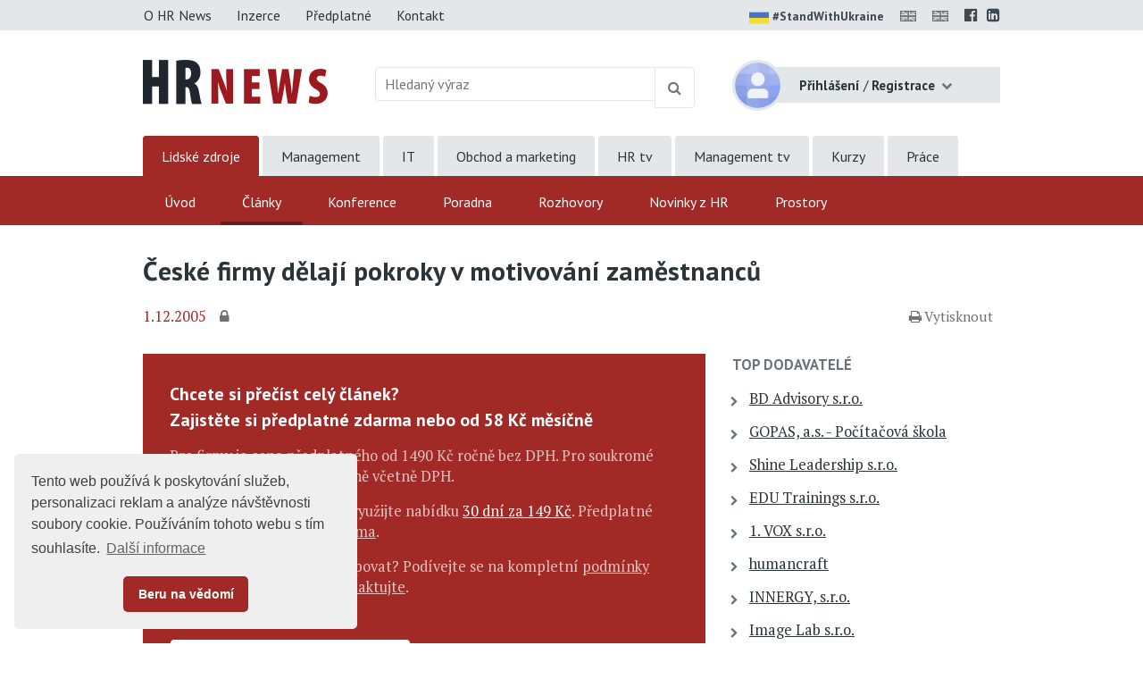

--- FILE ---
content_type: text/html;charset=UTF-8
request_url: https://www.hrnews.cz/lidske-zdroje/hodnoceni-id-2698896/ceske-firmy-delaji-pokroky-v-motivovani-zamestnancu-id-250135
body_size: 9698
content:
<!DOCTYPE html> <html lang="cs" prefix="og: http://ogp.me/ns#"> <head> <title>&#268;esk&#233; firmy d&#283;laj&#237; pokroky v motivov&#225;n&#237; zam&#283;stnanc&#367; | HR News</title> <meta name="viewport" content="width=device-width, initial-scale=1, shrink-to-fit=no"> <meta charset="utf-8"> <meta http-equiv="X-UA-Compatible" content="IE=edge"> <meta name="robots" content="index, follow"> <meta name="DC.Identifier" content="(SCHEME=ISSN) 2464-5184"> <meta name="author" content="(c) 2026 IVITERA a.s."> <meta name="copyright" content="(c) 2026 IVITERA a.s."> <link rel="shortcut icon" href="/favicon.ico"> <link rel="apple-touch-icon" href="https://www.hrnews.cz/apple-touch-icon.png"> <link rel="search" type="application/opensearchdescription+xml" href="/static/educity/xml/opensearch-hrnews.xml" title="hrnews.cz"> <meta name="theme-color" content="#A12926"> <meta property="og:type" content="article"><meta property="og:title" content="&#268;esk&#233; firmy d&#283;laj&#237; pokroky v motivov&#225;n&#237; zam&#283;stnanc&#367;"><meta property="og:article:section" content="Lidsk&#233; zdroje"><meta property="og:article:published_time" content="2005-12-01"><meta property="og:url" content="https://www.hrnews.cz/lidske-zdroje/hodnoceni-id-2698896/ceske-firmy-delaji-pokroky-v-motivovani-zamestnancu-id-250135"><meta property="og:description" content="Snahou ka&#382;d&#233; firmy je maximalizovat produktivitu sv&#253;ch zam&#283;stnanc&#367;. Odborn&#237;ci rad&#237; zam&#283;&#345;it se v&#237;ce na odm&#283;&#328;ov&#225;n&#237; podle v&#253;konu a ne jen podle odpracovan&#253;ch hodin. Nask&#253;t&#225; se nep&#345;ebern&#233; mno&#382;stv&#237; mo&#382;nost..."><meta property="og:article:tag" content="Online knihovna Com&amp;Ben, Hodnocen&#237; a odm&#283;&#328;ov&#225;n&#237;"> <meta name="twitter:title" content="&#268;esk&#233; firmy d&#283;laj&#237; pokroky v motivov&#225;n&#237; zam&#283;stnanc&#367;"><meta name="twitter:url" content="https://www.hrnews.cz/lidske-zdroje/hodnoceni-id-2698896/ceske-firmy-delaji-pokroky-v-motivovani-zamestnancu-id-250135"><meta name="twitter:description" content="Snahou ka&#382;d&#233; firmy je maximalizovat produktivitu sv&#253;ch zam&#283;stnanc&#367;. Odborn&#237;ci rad&#237; zam&#283;&#345;it se v&#237;ce na odm&#283;&#328;ov&#225;n&#237; podle v&#253;konu a ne jen podle odpracovan&#253;ch hodin. Nask&#253;t&#225; se nep&#345;ebern&#233; mno&#382;stv&#237; mo&#382;nost..."><meta name="description" content="Snahou ka&#382;d&#233; firmy je maximalizovat produktivitu sv&#253;ch zam&#283;stnanc&#367;. Odborn&#237;ci rad&#237; zam&#283;&#345;it se v&#237;ce na odm&#283;&#328;ov&#225;n&#237; podle v&#253;konu a ne jen podle odpracovan&#253;ch hodin. Nask&#253;t&#225; se nep&#345;ebern&#233; mno&#382;stv&#237; mo&#382;nost..."> <link rel="dns-prefetch" href="//fonts.googleapis.com"> <link rel="preconnect" href="https://fonts.googleapis.com"> <link rel="dns-prefetch" href="//fonts.gstatic.com"> <link rel="preconnect" href="https://fonts.gstatic.com"> <link rel="dns-prefetch" href="//googleads.g.doubleclick.net"> <link rel="preconnect" href="https://googleads.g.doubleclick.net"> <link rel="dns-prefetch" href="//www.google-analytics.com"> <link rel="preconnect" href="https://www.google-analytics.com"> <link rel="dns-prefetch" href="//www.googleadservices.com"> <link rel="preconnect" href="https://www.googleadservices.com"> <meta name="google-site-verification" content="-DTH8rDANBEuavXVQ2ZNXx_G4oyBkineDI6mrxanj6E"> <meta name="seznam-wmt" content="ua2WifC82cdE2Z8GE6DeoDYBAQY3OSXU"/> <link rel="alternate" title="HR News" href="/rss" type="application/rss+xml"> <script async src="https://www.googletagmanager.com/gtag/js"></script> <script>window.dataLayer=window.dataLayer||[];function gtag(){dataLayer.push(arguments)}gtag("js",new Date());gtag("config","AW-1071458108");gtag("config","G-VF957FFGM6");</script> </head> <body> <link href="https://fonts.googleapis.com/css2?family=PT+Sans:wght@400;700&family=PT+Serif:wght@400;700&display=swap" rel="stylesheet"> <link rel="stylesheet" href="/static/css/libraries/fontawesome4/font-awesome.min.css" media="all"> <link rel="stylesheet" href="/static/css/libraries/bootstrap4/bootstrap.min.css"> <link rel="stylesheet" href="/project-less.css?v=87198ec541&s=EcNewsArticleDetail" media="all"> <script src="/static/js/libraries/jquery/jquery.min.js"></script> <header> <div id="header-main"> <nav id="top-line" class="hidden-print"> <div class="container"> <div class="row"> <div class="col-sm-7 text-left"> <a href="https://www.hrnews.cz/o-hr-news" title="O HR News" class="btn btn-link ">O HR News</a> <a href="https://www.hrnews.cz/inzerce" title="Nabídka inzerce" class="btn btn-link ">Inzerce</a> <a href="https://www.hrnews.cz/predplatne" title="Předplatné" class="btn btn-link ">Předplatné</a> <a href="https://www.hrnews.cz/kontakt" title="Kontaktní informace" class="btn btn-link ">Kontakt</a> </div> <div class="col-sm-5 text-right"> <a href="https://www.stojimezaukrajinou.cz" target="_blank" class="ukraine" style="display: inline-block; font-weight: bold; font-size: 90%; margin-right: 8px;"> <img src="/images/flag-ukraine.png" alt="ukraine" class="img-fluid" style="border-radius: 2px; height: 22px; margin-right: 4px;">#StandWithUkraine </a> <span id="google_translate_flag"> <a id="translation-link-en" title="Switch to English" href="?setlang=en"><img src="/images/english.gif" alt="EN" class="flag"></a> </span> <span id="google_translate_flag"> <a href="#" id="translation-link-en" data-lang="English" title="Google Translate to English"><img src="/images/english.gif" alt="EN"></a> </span> <script>$(document).on("click","#translation-link-en",function(){window.location.href="https://translate.google.com/translate?js=n&sl=cs&tl=en&u="+window.location.href});</script> <a href="https://www.facebook.com/hrnews.cz" target="_blank" rel="nofollow noreferrer" title="Profil HR News na Facebooku"><span class="fa fa-facebook-official"></span></a> <a href="https://www.linkedin.com/company/hrnews-cz" target="_blank" rel="nofollow noreferrer" title="HR News LinkedIn skupina"><span class="fa fa-linkedin-square"></span></a> </div> </div> </div> </nav> <div id="leaderboard-wrapper"> <div id="leaderboard"> <script type="text/javascript" src="//www.educity.cz/promotion/adx.js"></script> <script type='text/javascript'>if(!document.phpAds_used){document.phpAds_used=","}phpAds_random=new String(Math.random());phpAds_random=phpAds_random.substring(2,11);document.write("<script language='JavaScript' type='text/javascript' src='");document.write("//www.educity.cz/promotion/adjs.php?n="+phpAds_random);document.write("&amp;what=zone:456&amp;target=_blank");document.write("&amp;exclude="+document.phpAds_used);if(document.referrer){document.write("&amp;referer="+escape(document.referrer))}document.write("'><\/script>");</script> <noscript> <a href="//www.educity.cz/promotion/adclick.php?n=a02a0f49" target="_blank"> <img src="//www.educity.cz/promotion/adview.php?what=zone:456&amp;n=a02a0f49" border="0" alt="Reklama"> </a> </noscript> </div> </div> <div id="logo-line" class="container"> <div class="row"> <div class="col-sm-3 col-8"> <div id="logo"> <a href="https://www.hrnews.cz" title="HR News"> <img src="/static/educity/images/news/design-hr/logo-news.png" alt="HR News" class="img-fluid hidden-xs"> </a> </div> </div> <div class="col-sm-5 d-none d-sm-block hidden-print"> <form method="get" action="https://www.hrnews.cz/hledej"> <div id="global-fulltext" class="input-group"> <input type="text" name="fulltext" value="" class="form-control" placeholder="Hledaný výraz" aria-label="Hledaný výraz" maxlength="50"> <div class="input-group-append"> <button class="btn btn-outline-secondary" type="submit" title="Hledej"><span class="fa fa-search"></span></button> </div> </div> </form> </div> <div class="col-sm-4 col-4"> <div id="usermenu" class="no-login hidden-print"> <div class="dropdown"> <img src="/static/educity/images/empty-image.png" data-lazy-src="/static/educity/images/news/usermenu-avatar.png" class="user-image" alt="no-avatar"> <div class="user-btn dropdown-toggle" data-toggle="dropdown" aria-haspopup="true" aria-expanded="false"> <span class="d-inline d-sm-none"><span class="fa fa-user"></span></span> <span class="d-none d-sm-inline"> <strong>Přihlášení</strong> <span class="delimiter">/</span> <strong>Registrace</strong> </span> </div> <div class="dropdown-menu dropdown-menu-right"> <a class="dropdown-item" href="https://www.hrnews.cz/prihlaseni" title="Přihlášení uživatele">Přihlaste se</a> <a class="dropdown-item" href="https://www.hrnews.cz/registrace" title="Registrace uživatelů">Zaregistrujte se</a> </div> </div> <div class="modal" id="subscription-info-popup" tabindex="-1" role="dialog"> <div class="modal-dialog"> <div class="modal-content"> <div class="modal-header"> <div class="modal-title">Informace o Vašem předplatném na HR News</div> <button type="button" class="close" data-dismiss="modal" aria-label="Zavřít"><span aria-hidden="true">&times;</span></button> </div> <div class="modal-body"> <br><strong>Historie Vašeho předplatného</strong> <br><em>žádné záznamy v historii</em> </div> </div> </div> </div> </div> </div> </div> </div> <div id="navigation" class="hidden-print"> <div id="global-navigation"> <div class="container"><ul class="menu"> <li class="active "> <a href="https://www.hrnews.cz/" title="Lidsk&#233; zdroje" data-label-content="Lidsk&#233; zdroje"> Lidsk&#233; zdroje </a> </li> <li class=" "> <a href="https://www.managementnews.cz/" title="Management" data-label-content="Management"> Management </a> </li> <li class=" "> <a href="https://www.abravito.cz/" title="IT" data-label-content="IT"> IT </a> </li> <li class=" "> <a href="https://www.salesnews.cz/" title="Obchod a marketing" data-label-content="Obchod a marketing"> Obchod a marketing </a> </li> <li class=" "> <a href="https://www.hrtv.cz/" title="HR tv" data-label-content="HR tv"> HR tv </a> </li> <li class=" "> <a href="https://www.managementtv.cz/" title="Management tv" data-label-content="Management tv"> Management tv </a> </li> <li class=" "> <a href="https://www.educity.cz/" title="Kurzy" data-label-content="Kurzy"> Kurzy </a> </li> <li class=" "> <a href="https://dreamjobs.hrnews.cz" title="Pr&#225;ce" data-label-content="Pr&#225;ce" target="_blank"> Pr&#225;ce </a> </li> </ul> </div> </div> <div id="main-navigation"> <div class="container"><ul class="menu"> <li class=" "> <a href="https://www.hrnews.cz/" title="&#218;vod" data-label-content="&#218;vod"> &#218;vod </a> </li> <li class="active "> <a href="https://www.hrnews.cz/lidske-zdroje" title="&#268;l&#225;nky" data-label-content="&#268;l&#225;nky"> &#268;l&#225;nky </a> </li> <li class=" "> <a href="https://www.hrnews.cz/konference" title="Konference" data-label-content="Konference"> Konference </a> </li> <li class=" "> <a href="https://www.hrnews.cz/poradna-hr-news/" title="Poradna" data-label-content="Poradna"> Poradna </a> </li> <li class=" "> <a href="https://www.hrnews.cz/rozhovory" title="Rozhovory" data-label-content="Rozhovory"> Rozhovory </a> </li> <li class=" "> <a href="https://www.hrnews.cz/novinky-z-hr" title="Novinky z HR" data-label-content="Novinky z HR"> Novinky z HR </a> </li> <li class=" "> <a href="https://www.hrnews.cz/skolici-prostory" title="Prostory" data-label-content="Prostory"> Prostory </a> </li> </ul> </div> </div> </div> </div> <div id="header-mobile"> <div class="container"> <div class="row"> <div class="col-8"> <div id="logo-mobile"> <a href="https://www.hrnews.cz" title="HR News"> <img src="/static/educity/images/news/design-hr/logo-news-white.png" alt="HR News" class="img-fluid"> </a> </div> </div> <div class="col-4 text-right"> <a href="javascript:;" class="mobile-menu-btn mobile-menu-btn-open"><span class="fa fa-bars"></span><span class="sr-only">Menu</span></a> </div> </div> </div> <div id="menu-mobile"> <div class="container"> <div class="row"> <div class="col-2 px-0 menu-close"><a href="javascript:;" class="mobile-menu-close"><span class="fa fa-times"></span></a></div> <div class="col-10 menu-switch"> <div class="row"> <div class="col-6 menu-switch-header">Rubriky</div> <div class="col-6 text-right"> <a href="javascript:;" class="mobile-menu-btn mobile-menu-switch-link" data-menu-remote=".menu-remote-search"><span class="fa fa-search"></span></a> <a href="javascript:;" class="mobile-menu-btn mobile-menu-switch-link" data-menu-remote=".menu-remote-user"><span class="fa fa-user"></span></a> <a href="javascript:;" class="mobile-menu-btn mobile-menu-switch-link hide" data-menu-remote=".menu-remote-navigation"><span class="fa fa-bars"></span></a> </div> </div> </div> </div> <div class="row"> <div class="col-2 mobile-menu-close"></div> <div class="col-10 menu-content"> <div class="menu-content-item menu-remote-navigation" data-header="Rubriky"> <ul class="menu"> <li class=" "> <a href="https://www.hrnews.cz/" title="&#218;vod" data-label-content="&#218;vod"> &#218;vod </a> </li> <li class="active "> <a href="https://www.hrnews.cz/lidske-zdroje" title="&#268;l&#225;nky" data-label-content="&#268;l&#225;nky"> &#268;l&#225;nky </a> </li> <li class=" "> <a href="https://www.hrnews.cz/konference" title="Konference" data-label-content="Konference"> Konference </a> </li> <li class=" "> <a href="https://www.hrnews.cz/poradna-hr-news/" title="Poradna" data-label-content="Poradna"> Poradna </a> </li> <li class=" "> <a href="https://www.hrnews.cz/rozhovory" title="Rozhovory" data-label-content="Rozhovory"> Rozhovory </a> </li> <li class=" "> <a href="https://www.hrnews.cz/novinky-z-hr" title="Novinky z HR" data-label-content="Novinky z HR"> Novinky z HR </a> </li> <li class=" "> <a href="https://www.hrnews.cz/skolici-prostory" title="Prostory" data-label-content="Prostory"> Prostory </a> </li> </ul> <div class="global-menu"><ul class="menu"> <li class="active "> <a href="https://www.hrnews.cz/" title="Lidsk&#233; zdroje" data-label-content="Lidsk&#233; zdroje"> Lidsk&#233; zdroje </a> </li> <li class=" "> <a href="https://www.managementnews.cz/" title="Management" data-label-content="Management"> Management </a> </li> <li class=" "> <a href="https://www.abravito.cz/" title="IT" data-label-content="IT"> IT </a> </li> <li class=" "> <a href="https://www.salesnews.cz/" title="Obchod a marketing" data-label-content="Obchod a marketing"> Obchod a marketing </a> </li> <li class=" "> <a href="https://www.hrtv.cz/" title="HR tv" data-label-content="HR tv"> HR tv </a> </li> <li class=" "> <a href="https://www.managementtv.cz/" title="Management tv" data-label-content="Management tv"> Management tv </a> </li> <li class=" "> <a href="https://www.educity.cz/" title="Kurzy" data-label-content="Kurzy"> Kurzy </a> </li> <li class=" "> <a href="https://dreamjobs.hrnews.cz" title="Pr&#225;ce" data-label-content="Pr&#225;ce" target="_blank"> Pr&#225;ce </a> </li> </ul> </div> </div> <div class="menu-content-item menu-remote-search hide" data-header="Hledat"> <div class="padding"> <form action="https://www.hrnews.cz/hledej" method="get"> <div class="form-group"> <label>Najděte si na HR News</label> <input type="text" class="form-control" name="fulltext" value="" maxlength="150"> </div> <button type="submit" class="btn btn-primary btn-block btn-flat">Vyhledat</button> </form> </div> </div> <div class="menu-content-item menu-remote-user hide" data-header="Uživatel"> <div class="padding"> <form action="https://www.hrnews.cz/prihlaseni" method="post"> <div class="form-group"> <label>Uživatelské jméno</label> <input type="text" name="username" class="form-control" required> </div> <div class="form-group"> <label>Heslo</label> <input type="password" name="password" class="form-control" required> </div> <input type="hidden" name="rememberlogin" value="1"> <input name="action" type="hidden" value="NemetonLoginUser"> <button type="submit" class="btn btn-primary btn-block btn-flat">Přihlásit se</button> </form> <br> <a href="https://www.hrnews.cz/zapomenute-heslo">Přeji si nové heslo</a><br> <a href="https://www.hrnews.cz/registrace">Registrace čtenáře</a> </div> </div> </div> </div> </div> </div> </div> </header> <main> <div class="container"> <div id="article-detail"> <h1>&#268;esk&#233; firmy d&#283;laj&#237; pokroky v motivov&#225;n&#237; zam&#283;stnanc&#367;</h1> <div class="article-info"> <span class="date">1.12.2005</span> <a href="https://www.hrnews.cz/predplatne" title="Článek dostupný jen předplatitelům" class="subscription-lock"> <span class="fa fa-lock" aria-hidden="true"></span> </a> <span class="admin-links"> <span class="hidden-print"> </span> </span> <span class="links"> <span class="dual-switch hidden-print"> <a href="javascript: window.print();" class="print-article"><i class="fa fa-print"></i>Vytisknout</a> </span> </span> </div> <div class="article-perex"> </div> <div class="row"> <div class="col-md-8"> <div class="clearfix"></div> <div id="hidden-article-block"> <div class="body well-small"> <h2>Chcete si přečíst celý článek?<br>Zajistěte si předplatné zdarma nebo od 58 Kč měsíčně</h2> <p>Pro firmy je cena předplatného od 1490 Kč ročně bez DPH. Pro soukromé osoby a OSVČ za 690 Kč ročně včetně DPH.</p> <p>Pozor AKCE, do konce roku využijte nabídku <a href="https://www.hrnews.cz/predplatne#30-dni" class="accent">30 dní za 149 Kč</a>. Předplatné můžete ale také získat <a href="https://www.hrnews.cz/predplatne">zdarma</a>.</p> <p>Nevíte, jak máte dále postupovat? Podívejte se na kompletní <a href="https://www.hrnews.cz/predplatne">podmínky předplatného</a> nebo nás <a href="https://www.hrnews.cz/kontakt" class="important">kontaktujte</a>.</p> <div class="row"> <div class="col-sm-6"> <a href="https://www.hrnews.cz/predplatne" class="btn btn-primary btn-block btn-lg" title="Informace o předplatném">Objednat předplatné</a> </div> <div class="col-sm-6"> <a href="https://www.hrnews.cz/prihlaseni" class="btn btn-link btn-block btn-lg" title="Přihlášení uživatele">Již mám předplatné</a> </div> </div> </div> </div> <div class="preceeding-following-articles hidden-print"> </div> </div> <div class="col-md-4"> <aside class="right-column right-column-without-margin-top"> <div id="top-companies" class="right-block hidden-print"> <h3><a href="https://www.educity.cz/ "/portal/template/EcEduCompanies")" target="_blank">TOP dodavatelé</a></h3> <div id="top-companies-list"> <div class="row"> <div class="col-md-12 col-sm-6 col-xs-12"> <ul> <li><a href="https://www.educity.cz/firmy/bd-advisory-s-r-o-id-1266904?istop=2" data-company-logo="/logos/1266904.png" data-company-id="1266904" target="noopener">BD Advisory s.r.o.</a></li> <li><a href="https://www.educity.cz/firmy/gopas-a-s-pocitacova-skola-id-599?istop=2" data-company-logo="/logos/599.png" data-company-id="599" target="noopener">GOPAS, a.s. - Po&#269;&#237;ta&#269;ov&#225; &#353;kola</a></li> <li><a href="https://www.educity.cz/firmy/shine-leadership-s-r-o-id-25861?istop=2" data-company-logo="/logos/25861.png" data-company-id="25861" target="noopener">Shine Leadership s.r.o.</a></li> <li><a href="https://www.educity.cz/firmy/edu-trainings-s-r-o-id-3326630?istop=2" data-company-logo="/logos/3326630.png" data-company-id="3326630" target="noopener">EDU Trainings s.r.o.</a></li> <li><a href="https://www.educity.cz/firmy/1-vox-s-r-o-id-188?istop=2" data-company-logo="/logos/188.png" data-company-id="188" target="noopener">1. VOX s.r.o.</a></li> <li><a href="https://www.educity.cz/firmy/humancraft-id-44430?istop=2" data-company-logo="/logos/44430.png" data-company-id="44430" target="noopener">humancraft</a></li> <li><a href="https://www.educity.cz/firmy/innergy-s-r-o-id-2010231?istop=2" data-company-logo="/logos/2010231.png" data-company-id="2010231" target="noopener">INNERGY, s.r.o.</a></li> <li><a href="https://www.educity.cz/firmy/image-lab-s-r-o-id-650?istop=2" data-company-logo="/logos/650.png" data-company-id="650" target="noopener">Image Lab s.r.o.</a></li> <li><a href="https://www.educity.cz/firmy/td-synnex-as-czech-s-r-o-id-4938?istop=2" data-company-logo="/logos/4938.png" data-company-id="4938" target="noopener">TD SYNNEX AS Czech s.r.o.</a></li> <li><a href="https://www.educity.cz/firmy/franklincovey-ceska-republika-a-slovenska-republika-id-265728?istop=2" data-company-logo="/logos/265728.png" data-company-id="265728" target="noopener">FranklinCovey &#268;esk&#225; republika a Slovensk&#225; republika</a></li> <li><a href="https://www.educity.cz/firmy/tcc-s-r-o-id-227?istop=2" data-company-logo="/logos/227.png" data-company-id="227" target="noopener">TCC s.r.o.</a></li> <li><a href="https://www.educity.cz/firmy/studio-w-id-832?istop=2" data-company-logo="/logos/832.png" data-company-id="832" target="noopener">STUDIO W</a></li> <li><a href="https://www.educity.cz/firmy/pumpedu-s-r-o-id-3972413?istop=2" data-company-logo="/logos/3972413.png" data-company-id="3972413" target="noopener">Pumpedu s.r.o.</a></li> <li><a href="https://www.educity.cz/firmy/bova-polygon-s-r-o-id-492?istop=2" data-company-logo="/logos/492.png" data-company-id="492" target="noopener">BOVA POLYGON s.r.o.</a></li> </ul> </div> <div class="col-md-12 col-sm-6 col-xs-12"> <ul> <li><a href="https://www.educity.cz/firmy/tcc-online-id-3082874?istop=2" data-company-logo="/logos/3082874.png" data-company-id="3082874" target="noopener">TCC online</a></li> <li><a href="https://www.educity.cz/firmy/okskoleni-cz-id-316?istop=2" data-company-logo="/logos/316.png" data-company-id="316" target="noopener">OKskoleni.cz</a></li> <li><a href="https://www.educity.cz/firmy/quality-point-id-3485418?istop=2" data-company-logo="/logos/3485418.png" data-company-id="3485418" target="noopener">Quality Point</a></li> <li><a href="https://www.educity.cz/firmy/ict-pro-s-r-o-id-1729994?istop=2" data-company-logo="/logos/1729994.png" data-company-id="1729994" target="noopener">ICT Pro s.r.o.</a></li> <li><a href="https://www.educity.cz/firmy/agentura-motiv-p-s-r-o-id-523?istop=2" data-company-logo="/logos/523.png" data-company-id="523" target="noopener">agentura Motiv P s.r.o.</a></li> <li><a href="https://www.educity.cz/firmy/ace-consulting-s-r-o-id-447?istop=2" data-company-logo="/logos/447.png" data-company-id="447" target="noopener">ACE CONSULTING, s.r.o.</a></li> <li><a href="https://www.educity.cz/firmy/empire-the-know-how-institute-id-131310?istop=2" data-company-logo="/logos/131310.png" data-company-id="131310" target="noopener">EMPIRE the Know-How Institute</a></li> <li><a href="https://www.educity.cz/firmy/dmc-management-consulting-s-r-o-id-712274?istop=2" data-company-logo="/logos/712274.png" data-company-id="712274" target="noopener">DMC management consulting s.r.o.</a></li> <li><a href="https://www.educity.cz/firmy/verlag-dashofer-nakladatelstvi-s-r-o-id-4547?istop=2" data-company-logo="/logos/4547.png" data-company-id="4547" target="noopener">Verlag Dash&#246;fer, nakladatelstv&#237;, s.r.o.</a></li> <li><a href="https://www.educity.cz/firmy/assessment-systems-s-r-o-id-842?istop=2" data-company-logo="/logos/842.png" data-company-id="842" target="noopener">Assessment Systems s.r.o.</a></li> <li><a href="https://www.educity.cz/firmy/focus-people-s-r-o-id-3106811?istop=2" data-company-logo="/logos/3106811.png" data-company-id="3106811" target="noopener">Focus People s.r.o.</a></li> <li><a href="https://www.educity.cz/firmy/tayllorcox-id-1205550?istop=2" data-company-logo="/logos/1205550.png" data-company-id="1205550" target="noopener">TAYLLORCOX</a></li> <li><a href="https://www.educity.cz/firmy/systemy-jakosti-s-r-o-id-114437?istop=2" data-company-logo="/logos/114437.png" data-company-id="114437" target="noopener">Syst&#233;my jakosti s.r.o.</a></li> <li><a href="https://www.educity.cz/firmy/alef-training-center-id-3832?istop=2" data-company-logo="/logos/3832.png" data-company-id="3832" target="noopener">ALEF Training center</a></li> <li><a href="https://www.educity.cz/firmy/anag-spol-s-r-o-id-1133?istop=2" data-company-logo="/logos/1133.png" data-company-id="1133" target="noopener">ANAG, spol. s r.o.</a></li> </ul> </div> </div> </div> </div> <div class="right-block right-block-gray hidden-print"> <h3><a href="https://www.hrnews.cz/poptavka">Hledáte dodavatele vzdělávání a&nbsp;poradenství?</a></h3> <p>ZDARMA Vám doporučíme trenéry, lektory, kouče a dodavatele školení, kurzů či poradenství. </p> <a href="https://www.hrnews.cz/poptavka" class="btn btn-primary">Zadat poptávku</a> </div> <div class="right-block right-block-gray hidden-print linkedin-promotion"> <h3>Sledujte <img src="/static/educity/images/empty-image.png" data-lazy-src="/static/educity/images/news/design-hr/logo-news.png" alt="HR News" class="img-fluid logo"> na</h3> <a href="https://www.linkedin.com/company/hrnews-cz" target="_blank"><img src="/static/educity/images/empty-image.png" data-lazy-src="/static/educity/images/news/design-hr/logo-linkedin.png" alt="LinkedIn" class="img-fluid logo-li"></a> </div> <div id="ajax-part-1156" style="display:none;"></div><script type="text/javascript">$(document).ready(function(){$("#ajax-part-1156").load("/portal/template/EcAjaxNavigationLoad?navigationTemplate=EcNewsConferenceOffers.vm",false,function(){$("#ajax-part-1156").fadeIn(1500,function(){})})});</script> <div id="ajax-part-5540" style="display:none;"></div><script type="text/javascript">$(document).ready(function(){$("#ajax-part-5540").load("/portal/template/EcAjaxNavigationLoad?navigationTemplate=EcNewsPlaceReviews.vm",false,function(){$("#ajax-part-5540").fadeIn(1500,function(){})})});</script> <div id="ajax-part-9666" style="display:none;"></div><script type="text/javascript">$(document).ready(function(){$("#ajax-part-9666").load("/portal/template/EcAjaxNavigationLoad?navigationTemplate=EcNewsAudioArticles.vm",false,function(){$("#ajax-part-9666").fadeIn(1500,function(){})})});</script> <div class="right-block"> <h3><a href="https://www.hrnews.cz/nejctenejsi-clanky">Nejčtenější články</a></h3> <ol> <li><a href="https://www.hrnews.cz/lidske-zdroje/rozvoj-id-2698897/jak-prezentovat-12-kroku-ktere-z-vas-udelaji-sebevedomeho-re-id-4469433">Jak prezentovat: 12 krok&#367;, kter&#233; z v&#225;s ud&#283;laj&#237; sebev&#283;dom&#233;ho &#345;e&#269;n&#237;ka</a></li> <li><a href="https://www.hrnews.cz/lidske-zdroje/legislativa-id-2698718/pracovni-urazy-se-od-roku-2026-budou-hlasit-jen-elektronicky-id-4481013">Pracovn&#237; &#250;razy se od roku 2026 budou hl&#225;sit jen elektronicky. Pro zam&#283;stnavatele to v&#353;ak znamen&#225; nutnost v&#269;asn&#233; p&#345;&#237;pravy</a></li> <li><a href="https://www.hrnews.cz/lidske-zdroje/rizeni-id-2698710/mzdovy-vyvoj-v-it-naroky-rostou-mzdy-nikoli-hlad-po-speciali-id-4485284">Mzdov&#253; v&#253;voj v IT: n&#225;roky rostou, mzdy nikoli. Hlad po specialistech trv&#225;, juniorsk&#253;ch pozic ale ub&#253;v&#225;</a></li> <li><a href="https://www.hrnews.cz/lidske-zdroje/legislativa-id-2698718/kdyz-onemocnite-na-dovolene-muzete-si-dny-volna-vratit-pozor-id-4468415">Kdy&#382; onemocn&#237;te na dovolen&#233;. M&#367;&#382;ete si dny volna &#8222;vr&#225;tit&#8220;? Pozor tak&#233; na neschopenku ze zahrani&#269;&#237;</a></li> <li><a href="https://www.hrnews.cz/lidske-zdroje/nabor-id-2698717/na-ceste-k-nove-praci-hraje-klicovou-roli-zivotopis-jen-tret-id-4469417">Na cest&#283; k nov&#233; pr&#225;ci hraje kl&#237;&#269;ovou roli &#382;ivotopis. Jen t&#345;etina uchaze&#269;&#367; jej p&#345;i hled&#225;n&#237; pr&#225;ce aktualizuje</a></li> </ol> </div> <div class="right-block hidden-print"> <h3>Články s výukou angličtiny</h3> <ol> <li><a href="https://www.hrnews.cz/dual/lidske-zdroje/rozvoj-id-2698897/micro-learning-co-je-to-tzv-mikro-uceni-a-jak-vam-pomuze-roz-id-4491553">&#8222;Micro-learning&#8220;: Co je to tzv. mikro-u&#269;en&#237; a jak v&#225;m pom&#367;&#382;e rozv&#237;jet pracovn&#237;ky</a></li> <li><a href="https://www.hrnews.cz/dual/lidske-zdroje/trendy-id-148711/vanocni-vecirek-jak-jej-zorganizovat-tak-aby-na-nej-vsichni-id-4489144">V&#225;no&#269;n&#237; ve&#269;&#237;rek: Jak jej zorganizovat tak, aby na n&#283;j v&#353;ichni vzpom&#237;nali v dobr&#233;m</a></li> <li><a href="https://www.hrnews.cz/dual/lidske-zdroje/nabor-id-2698717/nekolik-dobrych-duvodu-proc-je-potreba-vest-pracovni-pohovor-id-4486468">N&#283;kolik dobr&#253;ch d&#367;vod&#367;, pro&#269; je pot&#345;eba v&#233;st pracovn&#237; pohovor osobn&#283;</a></li> </ol> </div> </aside> </div> </div> </div> <script>if(typeof gtag!=="undefined"){gtag("event","article-shown",{send_to:"G-VF957FFGM6",topic_tree_ids:"|223127||148686||2698896||147382|",article_name:"České firmy dělají pokroky v motivování zaměstnanců"})};</script> <script type="text/javascript">$(function(){});</script> </div> </main> <footer class="hidden-print"> <div class="container"> <div class="row"> <div class="col-sm-5"> <div id="copyright"> Copyright &#169; 2026 <a href="https://www.ivitera.com/" title="IVITERA a.s." target="_blank" rel="noopener">IVITERA&nbsp;a.s.</a> <span>Veškeré články, infomace a&nbsp;materiály publikované na serveru HR News nesmějí být dále šířeny, kopírovány nebo v&nbsp;jakékoli podobě publikovány bez svolení společnosti IVITERA&nbsp;a.s.</span> </div> <span class="issn">ISSN 2464-5184</span> </div> <div class="col-sm-6"> <div class="row"> <div class="col-sm-6"> <p><a href="https://www.hrnews.cz/o-hr-news" title="O HR News">O HR News</a></p> <p><a href="https://www.hrnews.cz/publikovat-obsah" title="Publikovat obsah na HR News">Publikovat obsah</a></p> <p><a href="https://www.hrnews.cz/inzerce" title="Nabídka inzerce" class="link">Inzerce</a></p> </div> <div class="col-sm-6"> <p><a href="https://www.hrnews.cz/predplatne" title="Předplatné">Předplatné</a></p> <p><a href="https://www.hrnews.cz/dokumenty/zasady-zpracovani-osobnich-udaju">Zásady zpracování osobních údajů</a></p> <p><a href="https://www.hrnews.cz/kontakt" title="Kontaktní informace">Kontakt</a></p> </div> </div> <div class="footer-social-links"> <a href="https://www.facebook.com/hrnews.cz" target="_blank" rel="nofollow noreferrer" title="Profil HR News na Facebooku"><span class="fa fa-facebook-official"></span></a> <a href="https://www.linkedin.com/company/hrnews-cz" target="_blank" rel="nofollow noreferrer" title="HR News LinkedIn skupina"><span class="fa fa-linkedin-square"></span></a> </div> </div> <div class="col-sm-1"> <a href="#" class="top"><span class="fa fa-chevron-up"></span><span class="d-inline d-sm-none">Nahoru</span></a> </div> </div> </div> </footer> <script src="/static/js/libraries/cookieconsent/cookieconsent.min.js"></script> <style rel="stylesheet" type="text/css">.cc-window{opacity:1;-webkit-transition:opacity 1s ease;transition:opacity 1s ease}.cc-window.cc-invisible{opacity:0}.cc-animate.cc-revoke{-webkit-transition:transform 1s ease;-webkit-transition:-webkit-transform 1s ease;transition:-webkit-transform 1s ease;transition:transform 1s ease;transition:transform 1s ease,-webkit-transform 1s ease}.cc-animate.cc-revoke.cc-top{-webkit-transform:translateY(-2em);transform:translateY(-2em)}.cc-animate.cc-revoke.cc-bottom{-webkit-transform:translateY(2em);transform:translateY(2em)}.cc-animate.cc-revoke.cc-active.cc-top{-webkit-transform:translateY(0);transform:translateY(0)}.cc-animate.cc-revoke.cc-active.cc-bottom{-webkit-transform:translateY(0);transform:translateY(0)}.cc-revoke:hover{-webkit-transform:translateY(0);transform:translateY(0)}.cc-grower{max-height:0;overflow:hidden;-webkit-transition:max-height 1s;transition:max-height 1s}.cc-revoke,.cc-window{position:fixed;overflow:hidden;-webkit-box-sizing:border-box;box-sizing:border-box;font-family:Helvetica,Calibri,Arial,sans-serif;font-size:16px;line-height:1.5em;display:-webkit-box;display:-ms-flexbox;display:flex;-ms-flex-wrap:nowrap;flex-wrap:nowrap;z-index:9999}.cc-window.cc-static{position:static}.cc-window.cc-floating{padding:2em;max-width:24em;-webkit-box-orient:vertical;-webkit-box-direction:normal;-ms-flex-direction:column;flex-direction:column}.cc-window.cc-banner{padding:1em 1.8em;width:100%;-webkit-box-orient:horizontal;-webkit-box-direction:normal;-ms-flex-direction:row;flex-direction:row}.cc-revoke{padding:.5em}.cc-revoke:hover{text-decoration:underline}.cc-header{font-size:18px;font-weight:700}.cc-btn,.cc-close,.cc-link,.cc-revoke{cursor:pointer}.cc-link{opacity:.8;display:inline-block;padding:.2em;text-decoration:underline}.cc-link:hover{opacity:1}.cc-link:active,.cc-link:visited{color:initial}.cc-btn{display:block;padding:.4em .8em;font-size:.9em;font-weight:700;border-width:2px;border-style:solid;text-align:center;white-space:nowrap}.cc-highlight .cc-btn:first-child{background-color:transparent;border-color:transparent}.cc-highlight .cc-btn:first-child:focus,.cc-highlight .cc-btn:first-child:hover{background-color:transparent;text-decoration:underline}.cc-close{display:block;position:absolute;top:.5em;right:.5em;font-size:1.6em;opacity:.9;line-height:.75}.cc-close:focus,.cc-close:hover{opacity:1}.cc-revoke.cc-top{top:0;left:3em;border-bottom-left-radius:.5em;border-bottom-right-radius:.5em}.cc-revoke.cc-bottom{bottom:0;left:3em;border-top-left-radius:.5em;border-top-right-radius:.5em}.cc-revoke.cc-left{left:3em;right:unset}.cc-revoke.cc-right{right:3em;left:unset}.cc-top{top:1em}.cc-left{left:1em}.cc-right{right:1em}.cc-bottom{bottom:1em}.cc-floating>.cc-link{margin-bottom:1em}.cc-floating .cc-message{display:block;margin-bottom:1em}.cc-window.cc-floating .cc-compliance{-webkit-box-flex:1;-ms-flex:1 0 auto;flex:1 0 auto}.cc-window.cc-banner{-webkit-box-align:center;-ms-flex-align:center;align-items:center}.cc-banner.cc-top{left:0;right:0;top:0}.cc-banner.cc-bottom{left:0;right:0;bottom:0}.cc-banner .cc-message{display:block;-webkit-box-flex:1;-ms-flex:1 1 auto;flex:1 1 auto;max-width:100%;margin-right:1em}.cc-compliance{display:-webkit-box;display:-ms-flexbox;display:flex;-webkit-box-align:center;-ms-flex-align:center;align-items:center;-ms-flex-line-pack:justify;align-content:space-between}.cc-floating .cc-compliance>.cc-btn{-webkit-box-flex:1;-ms-flex:1;flex:1}.cc-btn+.cc-btn{margin-left:.5em}@media print{.cc-revoke,.cc-window{display:none}}@media screen and (max-width:900px){.cc-btn{white-space:normal}}@media screen and (max-width:414px) and (orientation:portrait),screen and (max-width:736px) and (orientation:landscape){.cc-window.cc-top{top:0}.cc-window.cc-bottom{bottom:0}.cc-window.cc-banner,.cc-window.cc-floating,.cc-window.cc-left,.cc-window.cc-right{left:0;right:0}.cc-window.cc-banner{-webkit-box-orient:vertical;-webkit-box-direction:normal;-ms-flex-direction:column;flex-direction:column}.cc-window.cc-banner .cc-compliance{-webkit-box-flex:1;-ms-flex:1 1 auto;flex:1 1 auto}.cc-window.cc-floating{max-width:none}.cc-window .cc-message{margin-bottom:1em}.cc-window.cc-banner{-webkit-box-align:unset;-ms-flex-align:unset;align-items:unset}.cc-window.cc-banner .cc-message{margin-right:0}}.cc-floating.cc-theme-classic{padding:1.2em;border-radius:5px}.cc-floating.cc-type-info.cc-theme-classic .cc-compliance{text-align:center;display:inline;-webkit-box-flex:0;-ms-flex:none;flex:none}.cc-theme-classic .cc-btn{border-radius:5px}.cc-theme-classic .cc-btn:last-child{min-width:140px}.cc-floating.cc-type-info.cc-theme-classic .cc-btn{display:inline-block}.cc-theme-edgeless.cc-window{padding:0}.cc-floating.cc-theme-edgeless .cc-message{margin:2em;margin-bottom:1.5em}.cc-banner.cc-theme-edgeless .cc-btn{margin:0;padding:.8em 1.8em;height:100%}.cc-banner.cc-theme-edgeless .cc-message{margin-left:1em}.cc-floating.cc-theme-edgeless .cc-btn+.cc-btn{margin-left:0}</style> <script>window.addEventListener("load",function(){window.cookieconsent.initialise({palette:{popup:{background:"#efefef",text:"#404040"},button:{background:"#A12926",text:"#ffffff"}},theme:"classic",position:"bottom-left",content:{message:"Tento web používá k&nbsp;poskytování služeb, personalizaci reklam a&nbsp;analýze návštěvnosti soubory cookie. Používáním tohoto webu s&nbsp;tím souhlasíte.",dismiss:"Beru na vědomí",link:"Další&nbsp;informace",href:"https://www.hrnews.cz/dokumenty/informace-o-cookies"}})});</script> <script type="text/javascript" src="/project-scripts.js?v=87198ec541&s=EcNewsArticleDetail"></script> <script type="text/javascript">function phpads_deliverActiveX(a){document.write(a)};</script> <script>!function(h,a,i,c,j,d,g){if(h.fbq){return}j=h.fbq=function(){j.callMethod?j.callMethod.apply(j,arguments):j.queue.push(arguments)};if(!h._fbq){h._fbq=j}j.push=j;j.loaded=!0;j.version="2.0";j.queue=[];d=a.createElement(i);d.async=!0;d.src=c;g=a.getElementsByTagName(i)[0];g.parentNode.insertBefore(d,g)}(window,document,"script","https://connect.facebook.net/en_US/fbevents.js");fbq("init","396287372680242");fbq("track","PageView");</script> <noscript><img height="1" width="1" style="display:none" src="https://www.facebook.com/tr?id=396287372680242&ev=PageView&noscript=1"/></noscript> </body> </html>